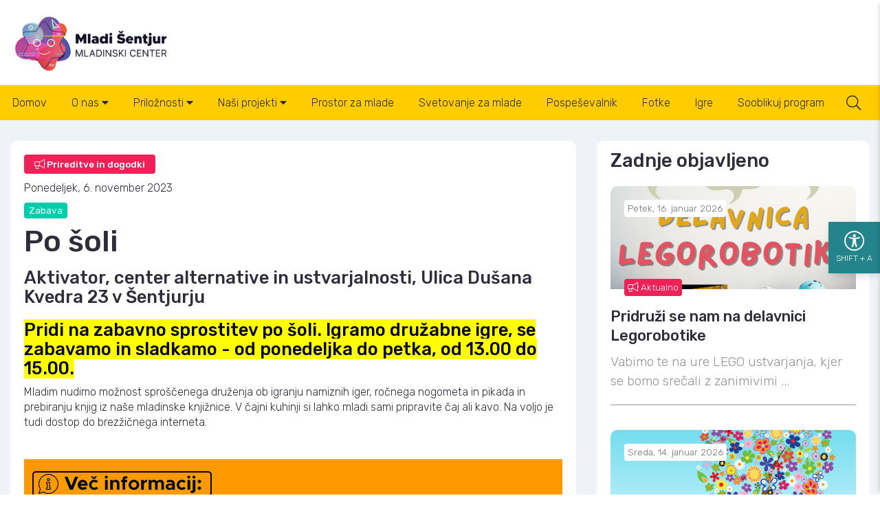

--- FILE ---
content_type: text/html; charset=UTF-8
request_url: https://mladi-sentjur.si/Prireditve-in-dogodki-za-mlade/po-soli-2023-november
body_size: 5313
content:
<!DOCTYPE html>
<html   data-pr-id="3ef09e485e0f6e2f51f6806d753a3c0dca7da85a" data-font-resize="" lang="sl" class="bcms-page">
<head>
<meta charset="utf-8" >
<meta http-equiv="X-UA-Compatible" content="IE=edge">
<meta name="viewport" content="width=device-width, initial-scale=1">
<meta name="designer" content="Kabi d.o.o. - www.kabi.si">
<meta name="description" content="Pridi na zabavno sprostitev po šoli. Igramo družabne igre, se zabavamo in sladkamo - od ponedeljka do petka, od 13.00 do 15.00.


 ...">
<meta name="keywords" content="mladi, ustvarjanje, podjetništvo, debate, večer, predavanje, pogovor, potopis, šivanje, oblikovanje, izobraževanje, ustvarjam, aktivnost, humanitarnost, počitnice, delavnice, zabava, prosti, čas, izobraževanje, šentjur, po, šoli, mladi šentjur, mladinski center šentjur,">
<meta name="og:title" content="Po šoli - Mladinski center Šentjur">
<meta name="og:description" content="Pridi na zabavno sprostitev po šoli. Igramo družabne igre, se zabavamo in sladkamo - od ponedeljka do petka, od 13.00 do 15.00.


 ...">
<meta name="og:site_name" content="Mladinski center Šentjur">
<meta name="og:url" content="https://mladi-sentjur.si/Prireditve-in-dogodki-za-mlade/po-soli-2023-november">
<meta name="og:type" content="article">
<meta name="twitter:card" content="summary_large_image">
<meta name="twitter:title" content="Po šoli - Mladinski center Šentjur">
<meta name="twitter:description" content="Pridi na zabavno sprostitev po šoli. Igramo družabne igre, se zabavamo in sladkamo - od ponedeljka do petka, od 13.00 do 15.00.


 ...">
<link rel='shortcut icon' href='/p/favicon.ico'>
    <link rel='preconnect' href='https://fonts.googleapis.com'>
    <link rel='preconnect' href='https://fonts.gstatic.com' crossorigin>
    <link href='https://fonts.googleapis.com/css?family=Rubik:300,300i,400,400i,500,500i,700,700i,900,900i&display=swap&subset=latin-ext' rel='stylesheet'>
<link href="/f/docs/head.s340.all.1ec0a60.v35.min.css" rel="stylesheet" >


<title>Po šoli - Mladinski center Šentjur</title>
</head>
<body class='lang-sl'>

    <div id="page">
    <header class="navbar navbar-static-top bs-docs-nav headerUvodna">
        <div class="container">
            <div class="row">
                <div class="col-md-12">
                    <a href="/" class="navbar-brand"></a>
                    <div class="navbar-drawer">
                        <div class="line line1"></div>
                        <div class="line line2"></div>
                        <div class="line line3"></div>
                    </div>
                </div>
            </div>
        </div>
        <div class="menu-bck">
            <div class="container">
                <nav class="navbar-collapse slide_menu">
                            <ul class="nav navbar-nav">
                        <li  class='first menu-1' >
                <a href="/" tabindex="0" onfocus=accesibilityOn('menu-1')><i class='ti-shine'></i> <span>Domov</span></a>
                            </li>
                        <li  class='menu-2' >
                <a class='dropdown'  href="/Mladinski-center-Sentjur/" tabindex="0" onfocus=accesibilityOn('menu-2')>O nas <i class="fa fa-caret-down"></i></a>
                <ul class='dropdown-menu'>            <li  class='last' >
                <a href="/e-novice-mladinskega-centra-sentjur/" tabindex="0" >E-novice Mladinskega centra Šentjur</a>
                            </li>
            </ul>            </li>
                        <li  class='menu-3' >
                <a class='dropdown'  href="/priloznosti/" tabindex="0" onfocus=accesibilityOn('menu-3')>Priložnosti <i class="fa fa-caret-down"></i></a>
                <ul class='dropdown-menu'>            <li  class='first' >
                <a href="https://mladi-sentjur.si/Aktualno/" tabindex="0" >Aktualno za mlade</a>
                            </li>
                        <li >
                <a href="https://mladi-sentjur.si/Razpisi/" tabindex="0" >Razpisi in natečaji</a>
                            </li>
                        <li >
                <a href="https://mladi-sentjur.si/Mladinski-podjetniski-inkubator/" tabindex="0" >Novice mladinskega inkubatorja</a>
                            </li>
                        <li  class='last' >
                <a href="https://mladi-sentjur.si/Prireditve-in-dogodki-za-mlade/" tabindex="0" >Dogodki za mlade</a>
                            </li>
            </ul>            </li>
                        <li  class='menu-4' >
                <a class='dropdown'  href="/nasi-projekti/" tabindex="0" onfocus=accesibilityOn('menu-4')>Naši projekti <i class="fa fa-caret-down"></i></a>
                <ul class='dropdown-menu'>            <li  class='first' >
                <a href="/projekt-sentjurski-vitezi/" tabindex="0" >Šentjurski vitezi</a>
                            </li>
                        <li >
                <a href="/projekt-prostovoljna-ucna-pomoc/" tabindex="0" >Prostovoljna učna pomoč</a>
                            </li>
                        <li >
                <a href="/projekt-po-soli/" tabindex="0" >Po šoli</a>
                            </li>
                        <li >
                <a href="/projekt-sentjur-mene-mas/" tabindex="0" >Šentjur, mene maš!</a>
                            </li>
                        <li >
                <a href="/Mladinska-drustva/" tabindex="0" >Podaj žogico - srečanja mladinskih društev</a>
                            </li>
                        <li >
                <a href="/Mladi-za-razvoj-Sentjurja-in-Dobja/" tabindex="0" >Razpis Mladi za razvoj Šentjurja in Dobja</a>
                            </li>
                        <li >
                <a href="/projekt-spoznaj-svojo-obcino/" tabindex="0" >Spoznaj svojo občino!</a>
                            </li>
                        <li >
                <a href="/Prostovoljec_ka-Obcine-Sentjur/" tabindex="0" >Prostovoljec_ka Občine Šentjur</a>
                            </li>
                        <li >
                <a href="/mladinske-izmenjave-pobratenih-obcin/" tabindex="0" >Mladinske izmenjave pobratenih občin</a>
                            </li>
                        <li >
                <a href="/strategija-razvoja-mladinskega-dela-obcine-sentjur/" tabindex="0" >Strategija razvoja mladinskega dela Občine Šentjur 2021-2025</a>
                            </li>
                        <li >
                <a href="/varne-tocke-predstavitev/" tabindex="0" >Varne točke</a>
                            </li>
                        <li  class='last' >
                <a href="/pretekli-projekti/" tabindex="0" >Zaključeni projekti</a>
                            </li>
            </ul>            </li>
                        <li  class='menu-5' >
                <a href="/prostor-za-mlade/" tabindex="0" onfocus=accesibilityOn('menu-5')>Prostor za mlade</a>
                            </li>
                        <li  class='menu-6' >
                <a href="/svetovanje-za-mlade/" tabindex="0" onfocus=accesibilityOn('menu-6')>Svetovanje za mlade</a>
                            </li>
                        <li  class='menu-7' >
                <a href="http://mladi-sentjur.si/pospesevalnik/" tabindex="0" onfocus=accesibilityOn('menu-7')>Pospeševalnik</a>
                            </li>
                        <li  class='menu-8' >
                <a href="/Fotoutrinki/" tabindex="0" onfocus=accesibilityOn('menu-8')>Fotke</a>
                            </li>
                        <li  class='last menu-9' >
                <a href="/druzabne-igre/" tabindex="0" onfocus=accesibilityOn('menu-9')>Igre</a>
                            </li>
                        <li  class='menu-10' >
                <a href="/sooblikuj-nas-program/" tabindex="0" onfocus=accesibilityOn('menu-10')>Sooblikuj program</a>
                            </li>
                        <div class="navbar-drawer">
                 <i class="fal fa-times"></i>
            </div>
            <li class="search-menu">
                <form id="search-box" class="form-inline" method="get" action="/iskalnik/">
    <i class="fal fa-search"></i>
    <input accesskey="f" class="form-control searchFor" name="isci" type="text" value="" placeholder="">
</form>
            </li>
        </ul>
                        </nav>
            </div>
        </div>
    </header>
            <div class="content-wrapper">
            <div class="container">
                    <div class="row rowContent">
        <div class="col-md-8">
                <div class="item Novica simpleItem">
        <div class="row">
            <div class="content">
                                        <div class="col-xs-12 col-sm-12">
                            <h3 class="kat-title red"><i class="fal fa-bullhorn"></i> Prireditve in dogodki</h3>
                            <time>Ponedeljek, 6. november 2023</time>
                            <span class='label label-event-type event-entertainment'>Zabava</span>                            <h1>Po šoli</h1>
                                                            <h2>Aktivator, center alternative in ustvarjalnosti, Ulica Dušana Kvedra 23 v Šentjurju</h2>
                                <h3>
  <span style="color:#000033"><span style="background-color:#ffff00">Pridi na zabavno sprostitev po šoli. Igramo družabne igre, se zabavamo in sladkamo - od ponedeljka do petka, od 13.00 do 15.00.</span></span>
</h3>
<p>
  Mladim nudimo možnost sproščenega druženja ob igranju namiznih iger, ročnega nogometa in pikada in prebiranju knjig iz naše mladinske knjižnice. V čajni kuhinji si lahko mladi sami pripravite&nbsp;čaj ali kavo.&nbsp;Na voljo je tudi dostop do brezžičnega interneta.
</p>
<p>
  &nbsp;
</p>
<table class="fckTable" border="0" cellpadding="0" cellspacing="0" style="width:100%" summary="Po šoli">
  <tbody>
    <tr class="fckTR0 fckTRprvi">
      <td style="background-color:#ff9900">
        <p>
          <img alt="Več informacij:" height="40" src="/f/img/Image/mladi/Clanki/Oznake-2020/2020-Vec-informacij-temen.png" width="300">
        </p>
        <p>
          <span style="color:#000033"><span style="font-size:16px">Mladinski center Šentjur<br>
          03 747 18 01 ali mladi@ra-kozjansko.si</span></span>
        </p>
      </td>
    </tr>
    <tr class="fckTR1 fckTRzadnji">
      <td style="background-color:#bbbbbb">
        <p>
          <img alt="Organizator:" height="40" src="/f/img/Image/mladi/Clanki/Oznake-2020/2020-Organizator-temen.png" width="300">
        </p>
        <p>
          Mladinski center Šentjur
        </p>
      </td>
    </tr>
  </tbody>
</table>
<p>
  &nbsp;
</p>                                <a class="btn btn-primary" href="/Prireditve-in-dogodki-za-mlade/"><i class='fal fa-long-arrow-left'></i> Nazaj</a>
                                                        </div>
                                    </div>
        </div>
    </div>
            </div>

        <div class="col-md-4">
            <div class="right-col">
                <div class="entry-news-block">
    <div class="row">
                    <div class="col-xs-12">
                <h2 class="home-title">Zadnje objavljeno</h2>
            </div>
            <div class="col-sm-12 col-xs-12">
                                    <div class="news-list">
                        <div class="images-col objectFit">
                                                        <time datetime>Petek, 16. januar 2026</time>
                            <a class="kat-link red" href="/Aktualno/"><i class="fal fa-bullhorn"></i> Aktualno</a>
                            <a href="/Aktualno/pridruzi-se-nam-na-delavnici-legorobotike/">
                                <img class="img-responsive" src="/f/pics/Aktualno/DELAVNICA-LEGOTROBOTIKE_b.jpg" alt="Delavnica Legorobotike 30. 1. 2026 od 16.00 do 19.00"/>
                            </a>
                        </div>
                        <div class="txt">
                            <a href="/Aktualno/pridruzi-se-nam-na-delavnici-legorobotike/"><h3>Pridruži se nam na delavnici Legorobotike</h3></a>
                            <div class="sadrzaj">
                                <p>Vabimo te na ure LEGO ustvarjanja, kjer se bomo srečali z zanimivimi ...</p>                            </div>
                        </div>
                    </div>
                                        <div class="news-list">
                        <div class="images-col objectFit">
                                                        <time datetime>Sreda, 14. januar 2026</time>
                            <a class="kat-link purple" href="/Razpisi/"><i class="fal fa-calendar"></i> Razpisi in natečaji</a>
                            <a href="/Razpisi/javni-razpis-za-izbor-prostovoljca-prostovoljke-obcine-sentjur-2025/">
                                <img class="img-responsive" src="/f/pics/Razpisi/Mladi_Sentjur_Naj_prostovoljec_prostovoljka_obcine_Sentjur__b_b_1_b.jpg" alt="Razpis za izbor prostovoljca / prostovoljke 2025"/>
                            </a>
                        </div>
                        <div class="txt">
                            <a href="/Razpisi/javni-razpis-za-izbor-prostovoljca-prostovoljke-obcine-sentjur-2025/"><h3>Javni razpis za izbor "Prostovoljca/prostovoljke Občine Šentjur 2025"</h3></a>
                            <div class="sadrzaj">
                                <p>Občina Šentjur v sodelovanju z Razvojno agencijo Kozjansko, OE ...</p>                            </div>
                        </div>
                    </div>
                                </div>
                </div>
</div>    <div class="entry-dogotki">
        <h2 class="home-title">Dogodki za mlade</h2>
        <div class="dogotki">
            <div class="dogotki-row">
                <div class="row">
                                            <div class="col-sm-12 col-xs-12 no-padding-top">
                            <div class="item eventItem event-workshops event-item-box">
                                <div class='fancyDate fd0'><div><div class='day'>30</div><div>Jan</div><div>2026</div></div></div>                                <span class="hour">od 16.00 do 19.00</span>
                                <span class='label label-event-type event-workshops'>Delavnice</span>                                <h2><a href="/Prireditve-in-dogodki-za-mlade/delavnica-legorobotike-2025">Delavnica Legorobotike</a></h2>
                                <h3><a href="/Prireditve-in-dogodki-za-mlade/delavnica-legorobotike-2025">Prostor za mlade, Mestni trg 2 - pritličje, Šentjur</a></h3>
                            </div>
                        </div>
                                                <div class="col-sm-12 col-xs-12 no-padding-top">
                            <div class="item eventItem event-leisure event-item-box">
                                <div class='fancyDate fd0'><div><div class='day'>30</div><div>Jan</div><div>2026</div></div></div>                                <span class="hour">Med 18:00 in 20:00</span>
                                <span class='label label-event-type event-leisure'>Prosti čas</span>                                <h2><a href="/Prireditve-in-dogodki-za-mlade/vecerna-druzenja-petek-zvecer-2026-2">Večerna druženja za mlade</a></h2>
                                <h3><a href="/Prireditve-in-dogodki-za-mlade/vecerna-druzenja-petek-zvecer-2026-2">Prostor za mlade, Mestni trg 2 - pritličje, Šentjur</a></h3>
                            </div>
                        </div>
                                                <div class="col-sm-12 col-xs-12 no-padding-top">
                            <div class="item eventItem event-entertainment event-item-box">
                                <div class='fancyDate fd0'><div><div class='day'>30</div><div>Jan</div><div>2026</div></div></div>                                <span class="hour">od 13.00 do 15.00</span>
                                <span class='label label-event-type event-entertainment'>Zabava</span>                                <h2><a href="/Prireditve-in-dogodki-za-mlade/po-soli-2026-januar-20">Po šoli</a></h2>
                                <h3><a href="/Prireditve-in-dogodki-za-mlade/po-soli-2026-januar-20">Prostor za mlade, Mestni trg 2 - pritličje, Šentjur</a></h3>
                            </div>
                        </div>
                                        </div>
            </div>
        </div>
    </div>
        <div class="row">
        <div class="col-md-6">
                        <div class="banner">
                    <a href='https://www.mladi-sentjur.si/svetovanje-za-mlade/'>                        <img src="/f/docs/Oglasevanje/Mladi_Sentjur_mladinski_center_Svetovanje_za_mlade__podjetnisko_projektno_nas_1.gif">
                    </a>                </div>
                                <div class="banner">
                    <a href='http://www.sentjur.si/'>                        <img src="/f/docs/Oglasevanje/baner_grb_Obcina_Sentjur.jpg">
                    </a>                </div>
                                <div class="banner">
                    <a href='https://www.mladi-sentjur.si/projekt-casovni-stroj/'>                        <img src="/f/docs/Oglasevanje/PRP_LEADER_EU_SLO_logo_500.jpg">
                    </a>                </div>
                                <div class="banner">
                    <a href='http://mladi-sentjur.si/pospesevalnik/'>                        <img src="/f/docs/Oglasevanje/banner-pospesevalnik-190x190.gif">
                    </a>                </div>
                                <div class="banner">
                    <a href='http://www.mladi-sentjur.si/varne-tocke-predstavitev.html'>                        <img src="/f/docs/Oglasevanje/Mladi_Sentjur_mladinski_center_varna_tocka_kje_so_2022.gif">
                    </a>                </div>
                                    </div>
                    <div class="col-md-6">
                                    <div class="banner">
                    <a href='http://www.ursm.gov.si/'>                        <img src="/f/docs/Oglasevanje/Slovenski_logotip_Urada_Republike_Slovenije_za_mladino_PNG_splet-555x200px.jpg">
                    </a>                </div>
                                <div class="banner">
                    <a href='http://las.ra-kozjansko.si/'>                        <img src="/f/docs/Oglasevanje/las_logo.jpg">
                    </a>                </div>
                                <div class="banner">
                    <a href='http://www.mladi-sentjur.si/Mladi-za-razvoj-Sentjurja-in-Dobja'>                        <img src="/f/docs/Oglasevanje/banner-Mladi-za-razvoj-Sentjurja-in-Dobja-razpis-190x190.gif">
                    </a>                </div>
                                <div class="banner">
                    <a href='https://mladi-sentjur.si/projekt-sentjur-mene-mas'>                        <img src="/f/docs/Oglasevanje/logo_baner_Sentjur_mene_mas.jpg">
                    </a>                </div>
                                <div class="banner">
                    <a href='https://www.mladi-sentjur.si/Mladinski-center-Sentjur/izjava-o-dostopnosti'>                        <img src="/f/docs/Oglasevanje/Izjava_dostopnost_spletne_strani_Mladinski_center_Sentjur_ikona.jpg">
                    </a>                </div>
                        </div>
    </div>
                </div>
        </div>
    </div>
            </div>
        </div>
            <footer>
    <div class="container">
        <div class="row">
            <div class="col-sm-6 col-xs-12 info-txt">
                <a class="footer-logo" href="/"></a>
                <div class="footer-txt">
                    <h4>Mestni trg 2, 3230 Šentjur</h4>
                    <a href="tel:03/747-18-01"><i class="fal fa-phone"></i> <span>03/747-18-01</span></a>
                    <a href="mailto:mladi@ra-kozjansko.si"><i class="fal fa-at"></i> <span>mladi@ra-kozjansko.si</span></a>
                    <ul>
                                                    <li><a href="https://web.facebook.com/mladi.sentjur?_rdc=1&_rdr" target="_blank"><i class="fab fa-facebook-square"></i></a></li>
                                                        <li><a href="https://www.instagram.com/mladi.sentjur/" target="_blank"><i class="fab fa-instagram"></i></a></li>
                                                        <li><a href="https://www.tiktok.com/@mladi.sentjur" target="_blank"><img src="/p/css/tiktok.png" /></a></li>
                                                        <li><a href="https://www.youtube.com/user/mladisentjur" target="_blank"><i class="fab fa-youtube-square"></i></a></li>
                                                        <li><a href="https://www.dermandar.com/user.php?q=mcsentjur/3" target="_blank"><img src="/p/css/drmar.png" /></a></li>
                                                        <li><a href="https://issuu.com/mcsentjur" target="_blank"><img src="/p/css/issuu.png" /></a></li>
                                                        <li><a href="https://mladi-sentjur.si/Mladinski-center-Sentjur/mladinski-center-sentjur-na-snapchatu" target="_blank"><i class="fab fa-snapchat-ghost"></i></a></li>
                                                </ul>
                </div>
            </div>
            <div class="col-sm-6 col-xs-12 info-txt">
                <a class="kozjansko-logo" href="https://www.kozjansko.si" target="_blank"></a>
                <div class="footer-txt">
                    <h4>Ulica skladateljev Ipavcev 17, 3230 Šentjur</h4>
                    <a href="tel:03/747-13-07"><i class="fal fa-phone"></i> <span>03/747-13-07</span></a>
                    <a href="mailto:info@ra-kozjansko.si"><i class="fal fa-at"></i> <span>info@ra-kozjansko.si</span></a>
                </div>
            </div>
        </div>
    </div>
    <div class="footer-bottom">
        <div class="container">
            <div class="text-center">
                <a class="copyright-link" href="https://www.kabi.info" target="_blank">Oblikovanje in izdelava spletne strani:&nbsp;<strong>Kabi d.o.o</strong></a>
            </div>
        </div>
    </div>
</footer></div>

<div class="a11y-actions-opener"><i class="fas fa-universal-access"></i><small>SHIFT + A</small></div><nav class="a11y-actions-panel"><div title="ESC" class="a11y-actions-panel__close"><i class="fas fa-times"></i></div><div class="a11y-actions-panel__header"><i class="fas fa-universal-access"></i><div><h4 class="a11y-actions-panel__header-title">nastavitve dostopnosti</h4><small>SHIFT + A</small></div></div><div class="a11y-actions-panel__buttons"><a href="https://mladi-sentjur.si/Prireditve-in-dogodki-za-mlade/po-soli-2023-november?font-resize=plus"
       class="a11y-actions-panel__btn btn btn-primary"
       data-toggle="tooltip"
       title="Povečaj font"><div class="a11y-actions-panel__btn-visuals"><small>A</small><i class="fas fa-plus"></i></div><small class="a11y-actions-panel__btn-description">Povečaj font</small></a><a href="https://mladi-sentjur.si/Prireditve-in-dogodki-za-mlade/po-soli-2023-november?font-resize=minus"
       class="a11y-actions-panel__btn btn btn-primary"
       data-toggle="tooltip"
       title="Zmanjšaj font"><div class="a11y-actions-panel__btn-visuals"><small>A</small><i class="fas fa-minus"></i></div><small class="a11y-actions-panel__btn-description">Zmanjšaj font</small></a><a href="https://mladi-sentjur.si/Prireditve-in-dogodki-za-mlade/po-soli-2023-november?font-resize=reset"
       class="a11y-actions-panel__btn btn btn-primary"
       data-toggle="tooltip"
       title="Poenostavi font"><div class="a11y-actions-panel__btn-visuals"><small>A</small><i class="fas fa-undo-alt"></i></div><small class="a11y-actions-panel__btn-description">Poenostavi font</small></a><a href="https://mladi-sentjur.si/Prireditve-in-dogodki-za-mlade/po-soli-2023-november?dyslectic=enable"
       class="a11y-actions-panel__btn btn btn-primary"
       data-toggle="tooltip"
       title="Omogoči pomoč za dislektike"><div class="a11y-actions-panel__btn-visuals"><i class="fas fa-adjust"></i></div><small class="a11y-actions-panel__btn-description">Omogoči pomoč za dislektike</small></a><a href="https://mladi-sentjur.si/Prireditve-in-dogodki-za-mlade/po-soli-2023-november?poor-vision=enable"
       class="a11y-actions-panel__btn btn btn-primary"
       data-toggle="tooltip"
       title="Omogoči pomoč za slabo vidne"><div class="a11y-actions-panel__btn-visuals"><i class="fas fa-eye"></i></div><small class="a11y-actions-panel__btn-description">Omogoči pomoč za slabo vidne</small></a><a href="https://mladi-sentjur.si/Prireditve-in-dogodki-za-mlade/po-soli-2023-november?big-headings=enable"
       class="a11y-actions-panel__btn btn btn-primary"
       data-toggle="tooltip"
       title="Omogoči velike naslove"><div class="a11y-actions-panel__btn-visuals"><i class="fas fa-h1"></i></div><small class="a11y-actions-panel__btn-description">Omogoči velike naslove</small></a><a href="https://mladi-sentjur.si/Prireditve-in-dogodki-za-mlade/po-soli-2023-november?big-white-cursor=enable"
       class="a11y-actions-panel__btn btn btn-primary"
       data-toggle="tooltip"
       title="Omogoči velik bel kurzor"><div class="a11y-actions-panel__btn-visuals"><i class="fal fa-mouse-pointer"></i></div><small class="a11y-actions-panel__btn-description">Omogoči velik bel kurzor</small></a><a href="https://mladi-sentjur.si/Prireditve-in-dogodki-za-mlade/po-soli-2023-november?big-black-cursor=enable"
       class="a11y-actions-panel__btn btn btn-primary"
       data-toggle="tooltip"
       title="Omogoči velik črn kurzor"><div class="a11y-actions-panel__btn-visuals"><i class="fas fa-mouse-pointer"></i></div><small class="a11y-actions-panel__btn-description">Omogoči velik črn kurzor</small></a><a href="https://mladi-sentjur.si/Prireditve-in-dogodki-za-mlade/po-soli-2023-november?keyboard-navigation=enable"
       class="a11y-actions-panel__btn btn btn-primary"
       data-toggle="tooltip"
       title="Omogoči navigacijo z tipkovnico"><div class="a11y-actions-panel__btn-visuals"><i class="fas fa-keyboard"></i></div><small class="a11y-actions-panel__btn-description">Omogoči navigacijo z tipkovnico</small></a><a href="https://mladi-sentjur.si/Prireditve-in-dogodki-za-mlade/po-soli-2023-november?bold-fonts=enable"
       class="a11y-actions-panel__btn btn btn-primary"
       data-toggle="tooltip"
       title="Omogoči odebeljeno pisavo"><div class="a11y-actions-panel__btn-visuals"><i class="fas fa-weight-hanging"></i></div><small class="a11y-actions-panel__btn-description">Omogoči odebeljeno pisavo</small></a><a href="https://mladi-sentjur.si/Prireditve-in-dogodki-za-mlade/po-soli-2023-november?underline-links=enable"
       class="a11y-actions-panel__btn btn btn-primary"
       data-toggle="tooltip"
       title="Omogoči podčrtane povezave"><div class="a11y-actions-panel__btn-visuals"><i class="fas fa-underline"></i></div><small class="a11y-actions-panel__btn-description">Omogoči podčrtane povezave</small></a></div><div class="a11y-actions-panel__footer"><a href="https://mladi-sentjur.si/Prireditve-in-dogodki-za-mlade/po-soli-2023-november?a11y=disable" title="SHIFT + R" class="a11y-actions-panel__btn btn btn-info">
                ponastavi
            </a></div></nav>
    		<script  src="/f/docs/end.s340.f7e37c6.v35.min.js"></script>


</body>
</html>
